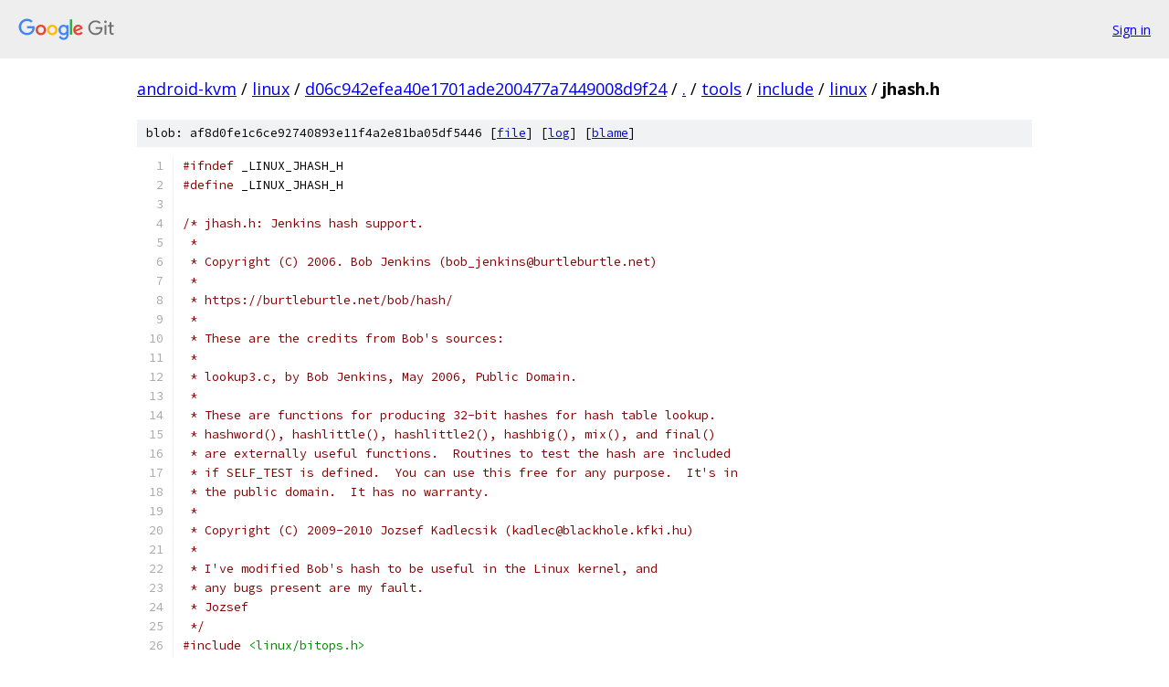

--- FILE ---
content_type: text/html; charset=utf-8
request_url: https://android-kvm.googlesource.com/linux/+/d06c942efea40e1701ade200477a7449008d9f24/tools/include/linux/jhash.h
body_size: 4622
content:
<!DOCTYPE html><html lang="en"><head><meta charset="utf-8"><meta name="viewport" content="width=device-width, initial-scale=1"><title>tools/include/linux/jhash.h - linux - Git at Google</title><link rel="stylesheet" type="text/css" href="/+static/base.css"><link rel="stylesheet" type="text/css" href="/+static/prettify/prettify.css"><!-- default customHeadTagPart --></head><body class="Site"><header class="Site-header"><div class="Header"><a class="Header-image" href="/"><img src="//www.gstatic.com/images/branding/lockups/2x/lockup_git_color_108x24dp.png" width="108" height="24" alt="Google Git"></a><div class="Header-menu"> <a class="Header-menuItem" href="https://accounts.google.com/AccountChooser?faa=1&amp;continue=https://android-kvm.googlesource.com/login/linux/%2B/d06c942efea40e1701ade200477a7449008d9f24/tools/include/linux/jhash.h">Sign in</a> </div></div></header><div class="Site-content"><div class="Container "><div class="Breadcrumbs"><a class="Breadcrumbs-crumb" href="/?format=HTML">android-kvm</a> / <a class="Breadcrumbs-crumb" href="/linux/">linux</a> / <a class="Breadcrumbs-crumb" href="/linux/+/d06c942efea40e1701ade200477a7449008d9f24">d06c942efea40e1701ade200477a7449008d9f24</a> / <a class="Breadcrumbs-crumb" href="/linux/+/d06c942efea40e1701ade200477a7449008d9f24/">.</a> / <a class="Breadcrumbs-crumb" href="/linux/+/d06c942efea40e1701ade200477a7449008d9f24/tools">tools</a> / <a class="Breadcrumbs-crumb" href="/linux/+/d06c942efea40e1701ade200477a7449008d9f24/tools/include">include</a> / <a class="Breadcrumbs-crumb" href="/linux/+/d06c942efea40e1701ade200477a7449008d9f24/tools/include/linux">linux</a> / <span class="Breadcrumbs-crumb">jhash.h</span></div><div class="u-sha1 u-monospace BlobSha1">blob: af8d0fe1c6ce92740893e11f4a2e81ba05df5446 [<a href="/linux/+/d06c942efea40e1701ade200477a7449008d9f24/tools/include/linux/jhash.h">file</a>] [<a href="/linux/+log/d06c942efea40e1701ade200477a7449008d9f24/tools/include/linux/jhash.h">log</a>] [<a href="/linux/+blame/d06c942efea40e1701ade200477a7449008d9f24/tools/include/linux/jhash.h">blame</a>]</div><table class="FileContents"><tr class="u-pre u-monospace FileContents-line"><td class="u-lineNum u-noSelect FileContents-lineNum" data-line-number="1"></td><td class="FileContents-lineContents" id="1"><span class="com">#ifndef</span><span class="pln"> _LINUX_JHASH_H</span></td></tr><tr class="u-pre u-monospace FileContents-line"><td class="u-lineNum u-noSelect FileContents-lineNum" data-line-number="2"></td><td class="FileContents-lineContents" id="2"><span class="com">#define</span><span class="pln"> _LINUX_JHASH_H</span></td></tr><tr class="u-pre u-monospace FileContents-line"><td class="u-lineNum u-noSelect FileContents-lineNum" data-line-number="3"></td><td class="FileContents-lineContents" id="3"></td></tr><tr class="u-pre u-monospace FileContents-line"><td class="u-lineNum u-noSelect FileContents-lineNum" data-line-number="4"></td><td class="FileContents-lineContents" id="4"><span class="com">/* jhash.h: Jenkins hash support.</span></td></tr><tr class="u-pre u-monospace FileContents-line"><td class="u-lineNum u-noSelect FileContents-lineNum" data-line-number="5"></td><td class="FileContents-lineContents" id="5"><span class="com"> *</span></td></tr><tr class="u-pre u-monospace FileContents-line"><td class="u-lineNum u-noSelect FileContents-lineNum" data-line-number="6"></td><td class="FileContents-lineContents" id="6"><span class="com"> * Copyright (C) 2006. Bob Jenkins (bob_jenkins@burtleburtle.net)</span></td></tr><tr class="u-pre u-monospace FileContents-line"><td class="u-lineNum u-noSelect FileContents-lineNum" data-line-number="7"></td><td class="FileContents-lineContents" id="7"><span class="com"> *</span></td></tr><tr class="u-pre u-monospace FileContents-line"><td class="u-lineNum u-noSelect FileContents-lineNum" data-line-number="8"></td><td class="FileContents-lineContents" id="8"><span class="com"> * https://burtleburtle.net/bob/hash/</span></td></tr><tr class="u-pre u-monospace FileContents-line"><td class="u-lineNum u-noSelect FileContents-lineNum" data-line-number="9"></td><td class="FileContents-lineContents" id="9"><span class="com"> *</span></td></tr><tr class="u-pre u-monospace FileContents-line"><td class="u-lineNum u-noSelect FileContents-lineNum" data-line-number="10"></td><td class="FileContents-lineContents" id="10"><span class="com"> * These are the credits from Bob&#39;s sources:</span></td></tr><tr class="u-pre u-monospace FileContents-line"><td class="u-lineNum u-noSelect FileContents-lineNum" data-line-number="11"></td><td class="FileContents-lineContents" id="11"><span class="com"> *</span></td></tr><tr class="u-pre u-monospace FileContents-line"><td class="u-lineNum u-noSelect FileContents-lineNum" data-line-number="12"></td><td class="FileContents-lineContents" id="12"><span class="com"> * lookup3.c, by Bob Jenkins, May 2006, Public Domain.</span></td></tr><tr class="u-pre u-monospace FileContents-line"><td class="u-lineNum u-noSelect FileContents-lineNum" data-line-number="13"></td><td class="FileContents-lineContents" id="13"><span class="com"> *</span></td></tr><tr class="u-pre u-monospace FileContents-line"><td class="u-lineNum u-noSelect FileContents-lineNum" data-line-number="14"></td><td class="FileContents-lineContents" id="14"><span class="com"> * These are functions for producing 32-bit hashes for hash table lookup.</span></td></tr><tr class="u-pre u-monospace FileContents-line"><td class="u-lineNum u-noSelect FileContents-lineNum" data-line-number="15"></td><td class="FileContents-lineContents" id="15"><span class="com"> * hashword(), hashlittle(), hashlittle2(), hashbig(), mix(), and final()</span></td></tr><tr class="u-pre u-monospace FileContents-line"><td class="u-lineNum u-noSelect FileContents-lineNum" data-line-number="16"></td><td class="FileContents-lineContents" id="16"><span class="com"> * are externally useful functions.  Routines to test the hash are included</span></td></tr><tr class="u-pre u-monospace FileContents-line"><td class="u-lineNum u-noSelect FileContents-lineNum" data-line-number="17"></td><td class="FileContents-lineContents" id="17"><span class="com"> * if SELF_TEST is defined.  You can use this free for any purpose.  It&#39;s in</span></td></tr><tr class="u-pre u-monospace FileContents-line"><td class="u-lineNum u-noSelect FileContents-lineNum" data-line-number="18"></td><td class="FileContents-lineContents" id="18"><span class="com"> * the public domain.  It has no warranty.</span></td></tr><tr class="u-pre u-monospace FileContents-line"><td class="u-lineNum u-noSelect FileContents-lineNum" data-line-number="19"></td><td class="FileContents-lineContents" id="19"><span class="com"> *</span></td></tr><tr class="u-pre u-monospace FileContents-line"><td class="u-lineNum u-noSelect FileContents-lineNum" data-line-number="20"></td><td class="FileContents-lineContents" id="20"><span class="com"> * Copyright (C) 2009-2010 Jozsef Kadlecsik (kadlec@blackhole.kfki.hu)</span></td></tr><tr class="u-pre u-monospace FileContents-line"><td class="u-lineNum u-noSelect FileContents-lineNum" data-line-number="21"></td><td class="FileContents-lineContents" id="21"><span class="com"> *</span></td></tr><tr class="u-pre u-monospace FileContents-line"><td class="u-lineNum u-noSelect FileContents-lineNum" data-line-number="22"></td><td class="FileContents-lineContents" id="22"><span class="com"> * I&#39;ve modified Bob&#39;s hash to be useful in the Linux kernel, and</span></td></tr><tr class="u-pre u-monospace FileContents-line"><td class="u-lineNum u-noSelect FileContents-lineNum" data-line-number="23"></td><td class="FileContents-lineContents" id="23"><span class="com"> * any bugs present are my fault.</span></td></tr><tr class="u-pre u-monospace FileContents-line"><td class="u-lineNum u-noSelect FileContents-lineNum" data-line-number="24"></td><td class="FileContents-lineContents" id="24"><span class="com"> * Jozsef</span></td></tr><tr class="u-pre u-monospace FileContents-line"><td class="u-lineNum u-noSelect FileContents-lineNum" data-line-number="25"></td><td class="FileContents-lineContents" id="25"><span class="com"> */</span></td></tr><tr class="u-pre u-monospace FileContents-line"><td class="u-lineNum u-noSelect FileContents-lineNum" data-line-number="26"></td><td class="FileContents-lineContents" id="26"><span class="com">#include</span><span class="pln"> </span><span class="str">&lt;linux/bitops.h&gt;</span></td></tr><tr class="u-pre u-monospace FileContents-line"><td class="u-lineNum u-noSelect FileContents-lineNum" data-line-number="27"></td><td class="FileContents-lineContents" id="27"><span class="com">#include</span><span class="pln"> </span><span class="str">&lt;linux/unaligned/packed_struct.h&gt;</span></td></tr><tr class="u-pre u-monospace FileContents-line"><td class="u-lineNum u-noSelect FileContents-lineNum" data-line-number="28"></td><td class="FileContents-lineContents" id="28"></td></tr><tr class="u-pre u-monospace FileContents-line"><td class="u-lineNum u-noSelect FileContents-lineNum" data-line-number="29"></td><td class="FileContents-lineContents" id="29"><span class="com">/* Best hash sizes are of power of two */</span></td></tr><tr class="u-pre u-monospace FileContents-line"><td class="u-lineNum u-noSelect FileContents-lineNum" data-line-number="30"></td><td class="FileContents-lineContents" id="30"><span class="com">#define</span><span class="pln"> jhash_size</span><span class="pun">(</span><span class="pln">n</span><span class="pun">)</span><span class="pln">   </span><span class="pun">((</span><span class="pln">u32</span><span class="pun">)</span><span class="lit">1</span><span class="pun">&lt;&lt;(</span><span class="pln">n</span><span class="pun">))</span></td></tr><tr class="u-pre u-monospace FileContents-line"><td class="u-lineNum u-noSelect FileContents-lineNum" data-line-number="31"></td><td class="FileContents-lineContents" id="31"><span class="com">/* Mask the hash value, i.e (value &amp; jhash_mask(n)) instead of (value % n) */</span></td></tr><tr class="u-pre u-monospace FileContents-line"><td class="u-lineNum u-noSelect FileContents-lineNum" data-line-number="32"></td><td class="FileContents-lineContents" id="32"><span class="com">#define</span><span class="pln"> jhash_mask</span><span class="pun">(</span><span class="pln">n</span><span class="pun">)</span><span class="pln">   </span><span class="pun">(</span><span class="pln">jhash_size</span><span class="pun">(</span><span class="pln">n</span><span class="pun">)-</span><span class="lit">1</span><span class="pun">)</span></td></tr><tr class="u-pre u-monospace FileContents-line"><td class="u-lineNum u-noSelect FileContents-lineNum" data-line-number="33"></td><td class="FileContents-lineContents" id="33"></td></tr><tr class="u-pre u-monospace FileContents-line"><td class="u-lineNum u-noSelect FileContents-lineNum" data-line-number="34"></td><td class="FileContents-lineContents" id="34"><span class="com">/* __jhash_mix -- mix 3 32-bit values reversibly. */</span></td></tr><tr class="u-pre u-monospace FileContents-line"><td class="u-lineNum u-noSelect FileContents-lineNum" data-line-number="35"></td><td class="FileContents-lineContents" id="35"><span class="com">#define</span><span class="pln"> __jhash_mix</span><span class="pun">(</span><span class="pln">a</span><span class="pun">,</span><span class="pln"> b</span><span class="pun">,</span><span class="pln"> c</span><span class="pun">)</span><span class="pln">			\</span></td></tr><tr class="u-pre u-monospace FileContents-line"><td class="u-lineNum u-noSelect FileContents-lineNum" data-line-number="36"></td><td class="FileContents-lineContents" id="36"><span class="pun">{</span><span class="pln">						\</span></td></tr><tr class="u-pre u-monospace FileContents-line"><td class="u-lineNum u-noSelect FileContents-lineNum" data-line-number="37"></td><td class="FileContents-lineContents" id="37"><span class="pln">	a </span><span class="pun">-=</span><span class="pln"> c</span><span class="pun">;</span><span class="pln">  a </span><span class="pun">^=</span><span class="pln"> rol32</span><span class="pun">(</span><span class="pln">c</span><span class="pun">,</span><span class="pln"> </span><span class="lit">4</span><span class="pun">);</span><span class="pln">  c </span><span class="pun">+=</span><span class="pln"> b</span><span class="pun">;</span><span class="pln">	\</span></td></tr><tr class="u-pre u-monospace FileContents-line"><td class="u-lineNum u-noSelect FileContents-lineNum" data-line-number="38"></td><td class="FileContents-lineContents" id="38"><span class="pln">	b </span><span class="pun">-=</span><span class="pln"> a</span><span class="pun">;</span><span class="pln">  b </span><span class="pun">^=</span><span class="pln"> rol32</span><span class="pun">(</span><span class="pln">a</span><span class="pun">,</span><span class="pln"> </span><span class="lit">6</span><span class="pun">);</span><span class="pln">  a </span><span class="pun">+=</span><span class="pln"> c</span><span class="pun">;</span><span class="pln">	\</span></td></tr><tr class="u-pre u-monospace FileContents-line"><td class="u-lineNum u-noSelect FileContents-lineNum" data-line-number="39"></td><td class="FileContents-lineContents" id="39"><span class="pln">	c </span><span class="pun">-=</span><span class="pln"> b</span><span class="pun">;</span><span class="pln">  c </span><span class="pun">^=</span><span class="pln"> rol32</span><span class="pun">(</span><span class="pln">b</span><span class="pun">,</span><span class="pln"> </span><span class="lit">8</span><span class="pun">);</span><span class="pln">  b </span><span class="pun">+=</span><span class="pln"> a</span><span class="pun">;</span><span class="pln">	\</span></td></tr><tr class="u-pre u-monospace FileContents-line"><td class="u-lineNum u-noSelect FileContents-lineNum" data-line-number="40"></td><td class="FileContents-lineContents" id="40"><span class="pln">	a </span><span class="pun">-=</span><span class="pln"> c</span><span class="pun">;</span><span class="pln">  a </span><span class="pun">^=</span><span class="pln"> rol32</span><span class="pun">(</span><span class="pln">c</span><span class="pun">,</span><span class="pln"> </span><span class="lit">16</span><span class="pun">);</span><span class="pln"> c </span><span class="pun">+=</span><span class="pln"> b</span><span class="pun">;</span><span class="pln">	\</span></td></tr><tr class="u-pre u-monospace FileContents-line"><td class="u-lineNum u-noSelect FileContents-lineNum" data-line-number="41"></td><td class="FileContents-lineContents" id="41"><span class="pln">	b </span><span class="pun">-=</span><span class="pln"> a</span><span class="pun">;</span><span class="pln">  b </span><span class="pun">^=</span><span class="pln"> rol32</span><span class="pun">(</span><span class="pln">a</span><span class="pun">,</span><span class="pln"> </span><span class="lit">19</span><span class="pun">);</span><span class="pln"> a </span><span class="pun">+=</span><span class="pln"> c</span><span class="pun">;</span><span class="pln">	\</span></td></tr><tr class="u-pre u-monospace FileContents-line"><td class="u-lineNum u-noSelect FileContents-lineNum" data-line-number="42"></td><td class="FileContents-lineContents" id="42"><span class="pln">	c </span><span class="pun">-=</span><span class="pln"> b</span><span class="pun">;</span><span class="pln">  c </span><span class="pun">^=</span><span class="pln"> rol32</span><span class="pun">(</span><span class="pln">b</span><span class="pun">,</span><span class="pln"> </span><span class="lit">4</span><span class="pun">);</span><span class="pln">  b </span><span class="pun">+=</span><span class="pln"> a</span><span class="pun">;</span><span class="pln">	\</span></td></tr><tr class="u-pre u-monospace FileContents-line"><td class="u-lineNum u-noSelect FileContents-lineNum" data-line-number="43"></td><td class="FileContents-lineContents" id="43"><span class="pun">}</span></td></tr><tr class="u-pre u-monospace FileContents-line"><td class="u-lineNum u-noSelect FileContents-lineNum" data-line-number="44"></td><td class="FileContents-lineContents" id="44"></td></tr><tr class="u-pre u-monospace FileContents-line"><td class="u-lineNum u-noSelect FileContents-lineNum" data-line-number="45"></td><td class="FileContents-lineContents" id="45"><span class="com">/* __jhash_final - final mixing of 3 32-bit values (a,b,c) into c */</span></td></tr><tr class="u-pre u-monospace FileContents-line"><td class="u-lineNum u-noSelect FileContents-lineNum" data-line-number="46"></td><td class="FileContents-lineContents" id="46"><span class="com">#define</span><span class="pln"> __jhash_final</span><span class="pun">(</span><span class="pln">a</span><span class="pun">,</span><span class="pln"> b</span><span class="pun">,</span><span class="pln"> c</span><span class="pun">)</span><span class="pln">			\</span></td></tr><tr class="u-pre u-monospace FileContents-line"><td class="u-lineNum u-noSelect FileContents-lineNum" data-line-number="47"></td><td class="FileContents-lineContents" id="47"><span class="pun">{</span><span class="pln">						\</span></td></tr><tr class="u-pre u-monospace FileContents-line"><td class="u-lineNum u-noSelect FileContents-lineNum" data-line-number="48"></td><td class="FileContents-lineContents" id="48"><span class="pln">	c </span><span class="pun">^=</span><span class="pln"> b</span><span class="pun">;</span><span class="pln"> c </span><span class="pun">-=</span><span class="pln"> rol32</span><span class="pun">(</span><span class="pln">b</span><span class="pun">,</span><span class="pln"> </span><span class="lit">14</span><span class="pun">);</span><span class="pln">		\</span></td></tr><tr class="u-pre u-monospace FileContents-line"><td class="u-lineNum u-noSelect FileContents-lineNum" data-line-number="49"></td><td class="FileContents-lineContents" id="49"><span class="pln">	a </span><span class="pun">^=</span><span class="pln"> c</span><span class="pun">;</span><span class="pln"> a </span><span class="pun">-=</span><span class="pln"> rol32</span><span class="pun">(</span><span class="pln">c</span><span class="pun">,</span><span class="pln"> </span><span class="lit">11</span><span class="pun">);</span><span class="pln">		\</span></td></tr><tr class="u-pre u-monospace FileContents-line"><td class="u-lineNum u-noSelect FileContents-lineNum" data-line-number="50"></td><td class="FileContents-lineContents" id="50"><span class="pln">	b </span><span class="pun">^=</span><span class="pln"> a</span><span class="pun">;</span><span class="pln"> b </span><span class="pun">-=</span><span class="pln"> rol32</span><span class="pun">(</span><span class="pln">a</span><span class="pun">,</span><span class="pln"> </span><span class="lit">25</span><span class="pun">);</span><span class="pln">		\</span></td></tr><tr class="u-pre u-monospace FileContents-line"><td class="u-lineNum u-noSelect FileContents-lineNum" data-line-number="51"></td><td class="FileContents-lineContents" id="51"><span class="pln">	c </span><span class="pun">^=</span><span class="pln"> b</span><span class="pun">;</span><span class="pln"> c </span><span class="pun">-=</span><span class="pln"> rol32</span><span class="pun">(</span><span class="pln">b</span><span class="pun">,</span><span class="pln"> </span><span class="lit">16</span><span class="pun">);</span><span class="pln">		\</span></td></tr><tr class="u-pre u-monospace FileContents-line"><td class="u-lineNum u-noSelect FileContents-lineNum" data-line-number="52"></td><td class="FileContents-lineContents" id="52"><span class="pln">	a </span><span class="pun">^=</span><span class="pln"> c</span><span class="pun">;</span><span class="pln"> a </span><span class="pun">-=</span><span class="pln"> rol32</span><span class="pun">(</span><span class="pln">c</span><span class="pun">,</span><span class="pln"> </span><span class="lit">4</span><span class="pun">);</span><span class="pln">		\</span></td></tr><tr class="u-pre u-monospace FileContents-line"><td class="u-lineNum u-noSelect FileContents-lineNum" data-line-number="53"></td><td class="FileContents-lineContents" id="53"><span class="pln">	b </span><span class="pun">^=</span><span class="pln"> a</span><span class="pun">;</span><span class="pln"> b </span><span class="pun">-=</span><span class="pln"> rol32</span><span class="pun">(</span><span class="pln">a</span><span class="pun">,</span><span class="pln"> </span><span class="lit">14</span><span class="pun">);</span><span class="pln">		\</span></td></tr><tr class="u-pre u-monospace FileContents-line"><td class="u-lineNum u-noSelect FileContents-lineNum" data-line-number="54"></td><td class="FileContents-lineContents" id="54"><span class="pln">	c </span><span class="pun">^=</span><span class="pln"> b</span><span class="pun">;</span><span class="pln"> c </span><span class="pun">-=</span><span class="pln"> rol32</span><span class="pun">(</span><span class="pln">b</span><span class="pun">,</span><span class="pln"> </span><span class="lit">24</span><span class="pun">);</span><span class="pln">		\</span></td></tr><tr class="u-pre u-monospace FileContents-line"><td class="u-lineNum u-noSelect FileContents-lineNum" data-line-number="55"></td><td class="FileContents-lineContents" id="55"><span class="pun">}</span></td></tr><tr class="u-pre u-monospace FileContents-line"><td class="u-lineNum u-noSelect FileContents-lineNum" data-line-number="56"></td><td class="FileContents-lineContents" id="56"></td></tr><tr class="u-pre u-monospace FileContents-line"><td class="u-lineNum u-noSelect FileContents-lineNum" data-line-number="57"></td><td class="FileContents-lineContents" id="57"><span class="com">/* An arbitrary initial parameter */</span></td></tr><tr class="u-pre u-monospace FileContents-line"><td class="u-lineNum u-noSelect FileContents-lineNum" data-line-number="58"></td><td class="FileContents-lineContents" id="58"><span class="com">#define</span><span class="pln"> JHASH_INITVAL		</span><span class="lit">0xdeadbeef</span></td></tr><tr class="u-pre u-monospace FileContents-line"><td class="u-lineNum u-noSelect FileContents-lineNum" data-line-number="59"></td><td class="FileContents-lineContents" id="59"></td></tr><tr class="u-pre u-monospace FileContents-line"><td class="u-lineNum u-noSelect FileContents-lineNum" data-line-number="60"></td><td class="FileContents-lineContents" id="60"><span class="com">/* jhash - hash an arbitrary key</span></td></tr><tr class="u-pre u-monospace FileContents-line"><td class="u-lineNum u-noSelect FileContents-lineNum" data-line-number="61"></td><td class="FileContents-lineContents" id="61"><span class="com"> * @k: sequence of bytes as key</span></td></tr><tr class="u-pre u-monospace FileContents-line"><td class="u-lineNum u-noSelect FileContents-lineNum" data-line-number="62"></td><td class="FileContents-lineContents" id="62"><span class="com"> * @length: the length of the key</span></td></tr><tr class="u-pre u-monospace FileContents-line"><td class="u-lineNum u-noSelect FileContents-lineNum" data-line-number="63"></td><td class="FileContents-lineContents" id="63"><span class="com"> * @initval: the previous hash, or an arbitray value</span></td></tr><tr class="u-pre u-monospace FileContents-line"><td class="u-lineNum u-noSelect FileContents-lineNum" data-line-number="64"></td><td class="FileContents-lineContents" id="64"><span class="com"> *</span></td></tr><tr class="u-pre u-monospace FileContents-line"><td class="u-lineNum u-noSelect FileContents-lineNum" data-line-number="65"></td><td class="FileContents-lineContents" id="65"><span class="com"> * The generic version, hashes an arbitrary sequence of bytes.</span></td></tr><tr class="u-pre u-monospace FileContents-line"><td class="u-lineNum u-noSelect FileContents-lineNum" data-line-number="66"></td><td class="FileContents-lineContents" id="66"><span class="com"> * No alignment or length assumptions are made about the input key.</span></td></tr><tr class="u-pre u-monospace FileContents-line"><td class="u-lineNum u-noSelect FileContents-lineNum" data-line-number="67"></td><td class="FileContents-lineContents" id="67"><span class="com"> *</span></td></tr><tr class="u-pre u-monospace FileContents-line"><td class="u-lineNum u-noSelect FileContents-lineNum" data-line-number="68"></td><td class="FileContents-lineContents" id="68"><span class="com"> * Returns the hash value of the key. The result depends on endianness.</span></td></tr><tr class="u-pre u-monospace FileContents-line"><td class="u-lineNum u-noSelect FileContents-lineNum" data-line-number="69"></td><td class="FileContents-lineContents" id="69"><span class="com"> */</span></td></tr><tr class="u-pre u-monospace FileContents-line"><td class="u-lineNum u-noSelect FileContents-lineNum" data-line-number="70"></td><td class="FileContents-lineContents" id="70"><span class="kwd">static</span><span class="pln"> </span><span class="kwd">inline</span><span class="pln"> u32 jhash</span><span class="pun">(</span><span class="kwd">const</span><span class="pln"> </span><span class="kwd">void</span><span class="pln"> </span><span class="pun">*</span><span class="pln">key</span><span class="pun">,</span><span class="pln"> u32 length</span><span class="pun">,</span><span class="pln"> u32 initval</span><span class="pun">)</span></td></tr><tr class="u-pre u-monospace FileContents-line"><td class="u-lineNum u-noSelect FileContents-lineNum" data-line-number="71"></td><td class="FileContents-lineContents" id="71"><span class="pun">{</span></td></tr><tr class="u-pre u-monospace FileContents-line"><td class="u-lineNum u-noSelect FileContents-lineNum" data-line-number="72"></td><td class="FileContents-lineContents" id="72"><span class="pln">	u32 a</span><span class="pun">,</span><span class="pln"> b</span><span class="pun">,</span><span class="pln"> c</span><span class="pun">;</span></td></tr><tr class="u-pre u-monospace FileContents-line"><td class="u-lineNum u-noSelect FileContents-lineNum" data-line-number="73"></td><td class="FileContents-lineContents" id="73"><span class="pln">	</span><span class="kwd">const</span><span class="pln"> u8 </span><span class="pun">*</span><span class="pln">k </span><span class="pun">=</span><span class="pln"> key</span><span class="pun">;</span></td></tr><tr class="u-pre u-monospace FileContents-line"><td class="u-lineNum u-noSelect FileContents-lineNum" data-line-number="74"></td><td class="FileContents-lineContents" id="74"></td></tr><tr class="u-pre u-monospace FileContents-line"><td class="u-lineNum u-noSelect FileContents-lineNum" data-line-number="75"></td><td class="FileContents-lineContents" id="75"><span class="pln">	</span><span class="com">/* Set up the internal state */</span></td></tr><tr class="u-pre u-monospace FileContents-line"><td class="u-lineNum u-noSelect FileContents-lineNum" data-line-number="76"></td><td class="FileContents-lineContents" id="76"><span class="pln">	a </span><span class="pun">=</span><span class="pln"> b </span><span class="pun">=</span><span class="pln"> c </span><span class="pun">=</span><span class="pln"> JHASH_INITVAL </span><span class="pun">+</span><span class="pln"> length </span><span class="pun">+</span><span class="pln"> initval</span><span class="pun">;</span></td></tr><tr class="u-pre u-monospace FileContents-line"><td class="u-lineNum u-noSelect FileContents-lineNum" data-line-number="77"></td><td class="FileContents-lineContents" id="77"></td></tr><tr class="u-pre u-monospace FileContents-line"><td class="u-lineNum u-noSelect FileContents-lineNum" data-line-number="78"></td><td class="FileContents-lineContents" id="78"><span class="pln">	</span><span class="com">/* All but the last block: affect some 32 bits of (a,b,c) */</span></td></tr><tr class="u-pre u-monospace FileContents-line"><td class="u-lineNum u-noSelect FileContents-lineNum" data-line-number="79"></td><td class="FileContents-lineContents" id="79"><span class="pln">	</span><span class="kwd">while</span><span class="pln"> </span><span class="pun">(</span><span class="pln">length </span><span class="pun">&gt;</span><span class="pln"> </span><span class="lit">12</span><span class="pun">)</span><span class="pln"> </span><span class="pun">{</span></td></tr><tr class="u-pre u-monospace FileContents-line"><td class="u-lineNum u-noSelect FileContents-lineNum" data-line-number="80"></td><td class="FileContents-lineContents" id="80"><span class="pln">		a </span><span class="pun">+=</span><span class="pln"> __get_unaligned_cpu32</span><span class="pun">(</span><span class="pln">k</span><span class="pun">);</span></td></tr><tr class="u-pre u-monospace FileContents-line"><td class="u-lineNum u-noSelect FileContents-lineNum" data-line-number="81"></td><td class="FileContents-lineContents" id="81"><span class="pln">		b </span><span class="pun">+=</span><span class="pln"> __get_unaligned_cpu32</span><span class="pun">(</span><span class="pln">k </span><span class="pun">+</span><span class="pln"> </span><span class="lit">4</span><span class="pun">);</span></td></tr><tr class="u-pre u-monospace FileContents-line"><td class="u-lineNum u-noSelect FileContents-lineNum" data-line-number="82"></td><td class="FileContents-lineContents" id="82"><span class="pln">		c </span><span class="pun">+=</span><span class="pln"> __get_unaligned_cpu32</span><span class="pun">(</span><span class="pln">k </span><span class="pun">+</span><span class="pln"> </span><span class="lit">8</span><span class="pun">);</span></td></tr><tr class="u-pre u-monospace FileContents-line"><td class="u-lineNum u-noSelect FileContents-lineNum" data-line-number="83"></td><td class="FileContents-lineContents" id="83"><span class="pln">		__jhash_mix</span><span class="pun">(</span><span class="pln">a</span><span class="pun">,</span><span class="pln"> b</span><span class="pun">,</span><span class="pln"> c</span><span class="pun">);</span></td></tr><tr class="u-pre u-monospace FileContents-line"><td class="u-lineNum u-noSelect FileContents-lineNum" data-line-number="84"></td><td class="FileContents-lineContents" id="84"><span class="pln">		length </span><span class="pun">-=</span><span class="pln"> </span><span class="lit">12</span><span class="pun">;</span></td></tr><tr class="u-pre u-monospace FileContents-line"><td class="u-lineNum u-noSelect FileContents-lineNum" data-line-number="85"></td><td class="FileContents-lineContents" id="85"><span class="pln">		k </span><span class="pun">+=</span><span class="pln"> </span><span class="lit">12</span><span class="pun">;</span></td></tr><tr class="u-pre u-monospace FileContents-line"><td class="u-lineNum u-noSelect FileContents-lineNum" data-line-number="86"></td><td class="FileContents-lineContents" id="86"><span class="pln">	</span><span class="pun">}</span></td></tr><tr class="u-pre u-monospace FileContents-line"><td class="u-lineNum u-noSelect FileContents-lineNum" data-line-number="87"></td><td class="FileContents-lineContents" id="87"><span class="pln">	</span><span class="com">/* Last block: affect all 32 bits of (c) */</span></td></tr><tr class="u-pre u-monospace FileContents-line"><td class="u-lineNum u-noSelect FileContents-lineNum" data-line-number="88"></td><td class="FileContents-lineContents" id="88"><span class="pln">	</span><span class="com">/* All the case statements fall through */</span></td></tr><tr class="u-pre u-monospace FileContents-line"><td class="u-lineNum u-noSelect FileContents-lineNum" data-line-number="89"></td><td class="FileContents-lineContents" id="89"><span class="pln">	</span><span class="kwd">switch</span><span class="pln"> </span><span class="pun">(</span><span class="pln">length</span><span class="pun">)</span><span class="pln"> </span><span class="pun">{</span></td></tr><tr class="u-pre u-monospace FileContents-line"><td class="u-lineNum u-noSelect FileContents-lineNum" data-line-number="90"></td><td class="FileContents-lineContents" id="90"><span class="pln">	</span><span class="kwd">case</span><span class="pln"> </span><span class="lit">12</span><span class="pun">:</span><span class="pln"> c </span><span class="pun">+=</span><span class="pln"> </span><span class="pun">(</span><span class="pln">u32</span><span class="pun">)</span><span class="pln">k</span><span class="pun">[</span><span class="lit">11</span><span class="pun">]&lt;&lt;</span><span class="lit">24</span><span class="pun">;</span></td></tr><tr class="u-pre u-monospace FileContents-line"><td class="u-lineNum u-noSelect FileContents-lineNum" data-line-number="91"></td><td class="FileContents-lineContents" id="91"><span class="pln">	</span><span class="kwd">case</span><span class="pln"> </span><span class="lit">11</span><span class="pun">:</span><span class="pln"> c </span><span class="pun">+=</span><span class="pln"> </span><span class="pun">(</span><span class="pln">u32</span><span class="pun">)</span><span class="pln">k</span><span class="pun">[</span><span class="lit">10</span><span class="pun">]&lt;&lt;</span><span class="lit">16</span><span class="pun">;</span></td></tr><tr class="u-pre u-monospace FileContents-line"><td class="u-lineNum u-noSelect FileContents-lineNum" data-line-number="92"></td><td class="FileContents-lineContents" id="92"><span class="pln">	</span><span class="kwd">case</span><span class="pln"> </span><span class="lit">10</span><span class="pun">:</span><span class="pln"> c </span><span class="pun">+=</span><span class="pln"> </span><span class="pun">(</span><span class="pln">u32</span><span class="pun">)</span><span class="pln">k</span><span class="pun">[</span><span class="lit">9</span><span class="pun">]&lt;&lt;</span><span class="lit">8</span><span class="pun">;</span></td></tr><tr class="u-pre u-monospace FileContents-line"><td class="u-lineNum u-noSelect FileContents-lineNum" data-line-number="93"></td><td class="FileContents-lineContents" id="93"><span class="pln">	</span><span class="kwd">case</span><span class="pln"> </span><span class="lit">9</span><span class="pun">:</span><span class="pln">  c </span><span class="pun">+=</span><span class="pln"> k</span><span class="pun">[</span><span class="lit">8</span><span class="pun">];</span></td></tr><tr class="u-pre u-monospace FileContents-line"><td class="u-lineNum u-noSelect FileContents-lineNum" data-line-number="94"></td><td class="FileContents-lineContents" id="94"><span class="pln">	</span><span class="kwd">case</span><span class="pln"> </span><span class="lit">8</span><span class="pun">:</span><span class="pln">  b </span><span class="pun">+=</span><span class="pln"> </span><span class="pun">(</span><span class="pln">u32</span><span class="pun">)</span><span class="pln">k</span><span class="pun">[</span><span class="lit">7</span><span class="pun">]&lt;&lt;</span><span class="lit">24</span><span class="pun">;</span></td></tr><tr class="u-pre u-monospace FileContents-line"><td class="u-lineNum u-noSelect FileContents-lineNum" data-line-number="95"></td><td class="FileContents-lineContents" id="95"><span class="pln">	</span><span class="kwd">case</span><span class="pln"> </span><span class="lit">7</span><span class="pun">:</span><span class="pln">  b </span><span class="pun">+=</span><span class="pln"> </span><span class="pun">(</span><span class="pln">u32</span><span class="pun">)</span><span class="pln">k</span><span class="pun">[</span><span class="lit">6</span><span class="pun">]&lt;&lt;</span><span class="lit">16</span><span class="pun">;</span></td></tr><tr class="u-pre u-monospace FileContents-line"><td class="u-lineNum u-noSelect FileContents-lineNum" data-line-number="96"></td><td class="FileContents-lineContents" id="96"><span class="pln">	</span><span class="kwd">case</span><span class="pln"> </span><span class="lit">6</span><span class="pun">:</span><span class="pln">  b </span><span class="pun">+=</span><span class="pln"> </span><span class="pun">(</span><span class="pln">u32</span><span class="pun">)</span><span class="pln">k</span><span class="pun">[</span><span class="lit">5</span><span class="pun">]&lt;&lt;</span><span class="lit">8</span><span class="pun">;</span></td></tr><tr class="u-pre u-monospace FileContents-line"><td class="u-lineNum u-noSelect FileContents-lineNum" data-line-number="97"></td><td class="FileContents-lineContents" id="97"><span class="pln">	</span><span class="kwd">case</span><span class="pln"> </span><span class="lit">5</span><span class="pun">:</span><span class="pln">  b </span><span class="pun">+=</span><span class="pln"> k</span><span class="pun">[</span><span class="lit">4</span><span class="pun">];</span></td></tr><tr class="u-pre u-monospace FileContents-line"><td class="u-lineNum u-noSelect FileContents-lineNum" data-line-number="98"></td><td class="FileContents-lineContents" id="98"><span class="pln">	</span><span class="kwd">case</span><span class="pln"> </span><span class="lit">4</span><span class="pun">:</span><span class="pln">  a </span><span class="pun">+=</span><span class="pln"> </span><span class="pun">(</span><span class="pln">u32</span><span class="pun">)</span><span class="pln">k</span><span class="pun">[</span><span class="lit">3</span><span class="pun">]&lt;&lt;</span><span class="lit">24</span><span class="pun">;</span></td></tr><tr class="u-pre u-monospace FileContents-line"><td class="u-lineNum u-noSelect FileContents-lineNum" data-line-number="99"></td><td class="FileContents-lineContents" id="99"><span class="pln">	</span><span class="kwd">case</span><span class="pln"> </span><span class="lit">3</span><span class="pun">:</span><span class="pln">  a </span><span class="pun">+=</span><span class="pln"> </span><span class="pun">(</span><span class="pln">u32</span><span class="pun">)</span><span class="pln">k</span><span class="pun">[</span><span class="lit">2</span><span class="pun">]&lt;&lt;</span><span class="lit">16</span><span class="pun">;</span></td></tr><tr class="u-pre u-monospace FileContents-line"><td class="u-lineNum u-noSelect FileContents-lineNum" data-line-number="100"></td><td class="FileContents-lineContents" id="100"><span class="pln">	</span><span class="kwd">case</span><span class="pln"> </span><span class="lit">2</span><span class="pun">:</span><span class="pln">  a </span><span class="pun">+=</span><span class="pln"> </span><span class="pun">(</span><span class="pln">u32</span><span class="pun">)</span><span class="pln">k</span><span class="pun">[</span><span class="lit">1</span><span class="pun">]&lt;&lt;</span><span class="lit">8</span><span class="pun">;</span></td></tr><tr class="u-pre u-monospace FileContents-line"><td class="u-lineNum u-noSelect FileContents-lineNum" data-line-number="101"></td><td class="FileContents-lineContents" id="101"><span class="pln">	</span><span class="kwd">case</span><span class="pln"> </span><span class="lit">1</span><span class="pun">:</span><span class="pln">  a </span><span class="pun">+=</span><span class="pln"> k</span><span class="pun">[</span><span class="lit">0</span><span class="pun">];</span></td></tr><tr class="u-pre u-monospace FileContents-line"><td class="u-lineNum u-noSelect FileContents-lineNum" data-line-number="102"></td><td class="FileContents-lineContents" id="102"><span class="pln">		 __jhash_final</span><span class="pun">(</span><span class="pln">a</span><span class="pun">,</span><span class="pln"> b</span><span class="pun">,</span><span class="pln"> c</span><span class="pun">);</span></td></tr><tr class="u-pre u-monospace FileContents-line"><td class="u-lineNum u-noSelect FileContents-lineNum" data-line-number="103"></td><td class="FileContents-lineContents" id="103"><span class="pln">	</span><span class="kwd">case</span><span class="pln"> </span><span class="lit">0</span><span class="pun">:</span><span class="pln"> </span><span class="com">/* Nothing left to add */</span></td></tr><tr class="u-pre u-monospace FileContents-line"><td class="u-lineNum u-noSelect FileContents-lineNum" data-line-number="104"></td><td class="FileContents-lineContents" id="104"><span class="pln">		</span><span class="kwd">break</span><span class="pun">;</span></td></tr><tr class="u-pre u-monospace FileContents-line"><td class="u-lineNum u-noSelect FileContents-lineNum" data-line-number="105"></td><td class="FileContents-lineContents" id="105"><span class="pln">	</span><span class="pun">}</span></td></tr><tr class="u-pre u-monospace FileContents-line"><td class="u-lineNum u-noSelect FileContents-lineNum" data-line-number="106"></td><td class="FileContents-lineContents" id="106"></td></tr><tr class="u-pre u-monospace FileContents-line"><td class="u-lineNum u-noSelect FileContents-lineNum" data-line-number="107"></td><td class="FileContents-lineContents" id="107"><span class="pln">	</span><span class="kwd">return</span><span class="pln"> c</span><span class="pun">;</span></td></tr><tr class="u-pre u-monospace FileContents-line"><td class="u-lineNum u-noSelect FileContents-lineNum" data-line-number="108"></td><td class="FileContents-lineContents" id="108"><span class="pun">}</span></td></tr><tr class="u-pre u-monospace FileContents-line"><td class="u-lineNum u-noSelect FileContents-lineNum" data-line-number="109"></td><td class="FileContents-lineContents" id="109"></td></tr><tr class="u-pre u-monospace FileContents-line"><td class="u-lineNum u-noSelect FileContents-lineNum" data-line-number="110"></td><td class="FileContents-lineContents" id="110"><span class="com">/* jhash2 - hash an array of u32&#39;s</span></td></tr><tr class="u-pre u-monospace FileContents-line"><td class="u-lineNum u-noSelect FileContents-lineNum" data-line-number="111"></td><td class="FileContents-lineContents" id="111"><span class="com"> * @k: the key which must be an array of u32&#39;s</span></td></tr><tr class="u-pre u-monospace FileContents-line"><td class="u-lineNum u-noSelect FileContents-lineNum" data-line-number="112"></td><td class="FileContents-lineContents" id="112"><span class="com"> * @length: the number of u32&#39;s in the key</span></td></tr><tr class="u-pre u-monospace FileContents-line"><td class="u-lineNum u-noSelect FileContents-lineNum" data-line-number="113"></td><td class="FileContents-lineContents" id="113"><span class="com"> * @initval: the previous hash, or an arbitray value</span></td></tr><tr class="u-pre u-monospace FileContents-line"><td class="u-lineNum u-noSelect FileContents-lineNum" data-line-number="114"></td><td class="FileContents-lineContents" id="114"><span class="com"> *</span></td></tr><tr class="u-pre u-monospace FileContents-line"><td class="u-lineNum u-noSelect FileContents-lineNum" data-line-number="115"></td><td class="FileContents-lineContents" id="115"><span class="com"> * Returns the hash value of the key.</span></td></tr><tr class="u-pre u-monospace FileContents-line"><td class="u-lineNum u-noSelect FileContents-lineNum" data-line-number="116"></td><td class="FileContents-lineContents" id="116"><span class="com"> */</span></td></tr><tr class="u-pre u-monospace FileContents-line"><td class="u-lineNum u-noSelect FileContents-lineNum" data-line-number="117"></td><td class="FileContents-lineContents" id="117"><span class="kwd">static</span><span class="pln"> </span><span class="kwd">inline</span><span class="pln"> u32 jhash2</span><span class="pun">(</span><span class="kwd">const</span><span class="pln"> u32 </span><span class="pun">*</span><span class="pln">k</span><span class="pun">,</span><span class="pln"> u32 length</span><span class="pun">,</span><span class="pln"> u32 initval</span><span class="pun">)</span></td></tr><tr class="u-pre u-monospace FileContents-line"><td class="u-lineNum u-noSelect FileContents-lineNum" data-line-number="118"></td><td class="FileContents-lineContents" id="118"><span class="pun">{</span></td></tr><tr class="u-pre u-monospace FileContents-line"><td class="u-lineNum u-noSelect FileContents-lineNum" data-line-number="119"></td><td class="FileContents-lineContents" id="119"><span class="pln">	u32 a</span><span class="pun">,</span><span class="pln"> b</span><span class="pun">,</span><span class="pln"> c</span><span class="pun">;</span></td></tr><tr class="u-pre u-monospace FileContents-line"><td class="u-lineNum u-noSelect FileContents-lineNum" data-line-number="120"></td><td class="FileContents-lineContents" id="120"></td></tr><tr class="u-pre u-monospace FileContents-line"><td class="u-lineNum u-noSelect FileContents-lineNum" data-line-number="121"></td><td class="FileContents-lineContents" id="121"><span class="pln">	</span><span class="com">/* Set up the internal state */</span></td></tr><tr class="u-pre u-monospace FileContents-line"><td class="u-lineNum u-noSelect FileContents-lineNum" data-line-number="122"></td><td class="FileContents-lineContents" id="122"><span class="pln">	a </span><span class="pun">=</span><span class="pln"> b </span><span class="pun">=</span><span class="pln"> c </span><span class="pun">=</span><span class="pln"> JHASH_INITVAL </span><span class="pun">+</span><span class="pln"> </span><span class="pun">(</span><span class="pln">length</span><span class="pun">&lt;&lt;</span><span class="lit">2</span><span class="pun">)</span><span class="pln"> </span><span class="pun">+</span><span class="pln"> initval</span><span class="pun">;</span></td></tr><tr class="u-pre u-monospace FileContents-line"><td class="u-lineNum u-noSelect FileContents-lineNum" data-line-number="123"></td><td class="FileContents-lineContents" id="123"></td></tr><tr class="u-pre u-monospace FileContents-line"><td class="u-lineNum u-noSelect FileContents-lineNum" data-line-number="124"></td><td class="FileContents-lineContents" id="124"><span class="pln">	</span><span class="com">/* Handle most of the key */</span></td></tr><tr class="u-pre u-monospace FileContents-line"><td class="u-lineNum u-noSelect FileContents-lineNum" data-line-number="125"></td><td class="FileContents-lineContents" id="125"><span class="pln">	</span><span class="kwd">while</span><span class="pln"> </span><span class="pun">(</span><span class="pln">length </span><span class="pun">&gt;</span><span class="pln"> </span><span class="lit">3</span><span class="pun">)</span><span class="pln"> </span><span class="pun">{</span></td></tr><tr class="u-pre u-monospace FileContents-line"><td class="u-lineNum u-noSelect FileContents-lineNum" data-line-number="126"></td><td class="FileContents-lineContents" id="126"><span class="pln">		a </span><span class="pun">+=</span><span class="pln"> k</span><span class="pun">[</span><span class="lit">0</span><span class="pun">];</span></td></tr><tr class="u-pre u-monospace FileContents-line"><td class="u-lineNum u-noSelect FileContents-lineNum" data-line-number="127"></td><td class="FileContents-lineContents" id="127"><span class="pln">		b </span><span class="pun">+=</span><span class="pln"> k</span><span class="pun">[</span><span class="lit">1</span><span class="pun">];</span></td></tr><tr class="u-pre u-monospace FileContents-line"><td class="u-lineNum u-noSelect FileContents-lineNum" data-line-number="128"></td><td class="FileContents-lineContents" id="128"><span class="pln">		c </span><span class="pun">+=</span><span class="pln"> k</span><span class="pun">[</span><span class="lit">2</span><span class="pun">];</span></td></tr><tr class="u-pre u-monospace FileContents-line"><td class="u-lineNum u-noSelect FileContents-lineNum" data-line-number="129"></td><td class="FileContents-lineContents" id="129"><span class="pln">		__jhash_mix</span><span class="pun">(</span><span class="pln">a</span><span class="pun">,</span><span class="pln"> b</span><span class="pun">,</span><span class="pln"> c</span><span class="pun">);</span></td></tr><tr class="u-pre u-monospace FileContents-line"><td class="u-lineNum u-noSelect FileContents-lineNum" data-line-number="130"></td><td class="FileContents-lineContents" id="130"><span class="pln">		length </span><span class="pun">-=</span><span class="pln"> </span><span class="lit">3</span><span class="pun">;</span></td></tr><tr class="u-pre u-monospace FileContents-line"><td class="u-lineNum u-noSelect FileContents-lineNum" data-line-number="131"></td><td class="FileContents-lineContents" id="131"><span class="pln">		k </span><span class="pun">+=</span><span class="pln"> </span><span class="lit">3</span><span class="pun">;</span></td></tr><tr class="u-pre u-monospace FileContents-line"><td class="u-lineNum u-noSelect FileContents-lineNum" data-line-number="132"></td><td class="FileContents-lineContents" id="132"><span class="pln">	</span><span class="pun">}</span></td></tr><tr class="u-pre u-monospace FileContents-line"><td class="u-lineNum u-noSelect FileContents-lineNum" data-line-number="133"></td><td class="FileContents-lineContents" id="133"></td></tr><tr class="u-pre u-monospace FileContents-line"><td class="u-lineNum u-noSelect FileContents-lineNum" data-line-number="134"></td><td class="FileContents-lineContents" id="134"><span class="pln">	</span><span class="com">/* Handle the last 3 u32&#39;s: all the case statements fall through */</span></td></tr><tr class="u-pre u-monospace FileContents-line"><td class="u-lineNum u-noSelect FileContents-lineNum" data-line-number="135"></td><td class="FileContents-lineContents" id="135"><span class="pln">	</span><span class="kwd">switch</span><span class="pln"> </span><span class="pun">(</span><span class="pln">length</span><span class="pun">)</span><span class="pln"> </span><span class="pun">{</span></td></tr><tr class="u-pre u-monospace FileContents-line"><td class="u-lineNum u-noSelect FileContents-lineNum" data-line-number="136"></td><td class="FileContents-lineContents" id="136"><span class="pln">	</span><span class="kwd">case</span><span class="pln"> </span><span class="lit">3</span><span class="pun">:</span><span class="pln"> c </span><span class="pun">+=</span><span class="pln"> k</span><span class="pun">[</span><span class="lit">2</span><span class="pun">];</span></td></tr><tr class="u-pre u-monospace FileContents-line"><td class="u-lineNum u-noSelect FileContents-lineNum" data-line-number="137"></td><td class="FileContents-lineContents" id="137"><span class="pln">	</span><span class="kwd">case</span><span class="pln"> </span><span class="lit">2</span><span class="pun">:</span><span class="pln"> b </span><span class="pun">+=</span><span class="pln"> k</span><span class="pun">[</span><span class="lit">1</span><span class="pun">];</span></td></tr><tr class="u-pre u-monospace FileContents-line"><td class="u-lineNum u-noSelect FileContents-lineNum" data-line-number="138"></td><td class="FileContents-lineContents" id="138"><span class="pln">	</span><span class="kwd">case</span><span class="pln"> </span><span class="lit">1</span><span class="pun">:</span><span class="pln"> a </span><span class="pun">+=</span><span class="pln"> k</span><span class="pun">[</span><span class="lit">0</span><span class="pun">];</span></td></tr><tr class="u-pre u-monospace FileContents-line"><td class="u-lineNum u-noSelect FileContents-lineNum" data-line-number="139"></td><td class="FileContents-lineContents" id="139"><span class="pln">		__jhash_final</span><span class="pun">(</span><span class="pln">a</span><span class="pun">,</span><span class="pln"> b</span><span class="pun">,</span><span class="pln"> c</span><span class="pun">);</span></td></tr><tr class="u-pre u-monospace FileContents-line"><td class="u-lineNum u-noSelect FileContents-lineNum" data-line-number="140"></td><td class="FileContents-lineContents" id="140"><span class="pln">	</span><span class="kwd">case</span><span class="pln"> </span><span class="lit">0</span><span class="pun">:</span><span class="pln">	</span><span class="com">/* Nothing left to add */</span></td></tr><tr class="u-pre u-monospace FileContents-line"><td class="u-lineNum u-noSelect FileContents-lineNum" data-line-number="141"></td><td class="FileContents-lineContents" id="141"><span class="pln">		</span><span class="kwd">break</span><span class="pun">;</span></td></tr><tr class="u-pre u-monospace FileContents-line"><td class="u-lineNum u-noSelect FileContents-lineNum" data-line-number="142"></td><td class="FileContents-lineContents" id="142"><span class="pln">	</span><span class="pun">}</span></td></tr><tr class="u-pre u-monospace FileContents-line"><td class="u-lineNum u-noSelect FileContents-lineNum" data-line-number="143"></td><td class="FileContents-lineContents" id="143"></td></tr><tr class="u-pre u-monospace FileContents-line"><td class="u-lineNum u-noSelect FileContents-lineNum" data-line-number="144"></td><td class="FileContents-lineContents" id="144"><span class="pln">	</span><span class="kwd">return</span><span class="pln"> c</span><span class="pun">;</span></td></tr><tr class="u-pre u-monospace FileContents-line"><td class="u-lineNum u-noSelect FileContents-lineNum" data-line-number="145"></td><td class="FileContents-lineContents" id="145"><span class="pun">}</span></td></tr><tr class="u-pre u-monospace FileContents-line"><td class="u-lineNum u-noSelect FileContents-lineNum" data-line-number="146"></td><td class="FileContents-lineContents" id="146"></td></tr><tr class="u-pre u-monospace FileContents-line"><td class="u-lineNum u-noSelect FileContents-lineNum" data-line-number="147"></td><td class="FileContents-lineContents" id="147"></td></tr><tr class="u-pre u-monospace FileContents-line"><td class="u-lineNum u-noSelect FileContents-lineNum" data-line-number="148"></td><td class="FileContents-lineContents" id="148"><span class="com">/* __jhash_nwords - hash exactly 3, 2 or 1 word(s) */</span></td></tr><tr class="u-pre u-monospace FileContents-line"><td class="u-lineNum u-noSelect FileContents-lineNum" data-line-number="149"></td><td class="FileContents-lineContents" id="149"><span class="kwd">static</span><span class="pln"> </span><span class="kwd">inline</span><span class="pln"> u32 __jhash_nwords</span><span class="pun">(</span><span class="pln">u32 a</span><span class="pun">,</span><span class="pln"> u32 b</span><span class="pun">,</span><span class="pln"> u32 c</span><span class="pun">,</span><span class="pln"> u32 initval</span><span class="pun">)</span></td></tr><tr class="u-pre u-monospace FileContents-line"><td class="u-lineNum u-noSelect FileContents-lineNum" data-line-number="150"></td><td class="FileContents-lineContents" id="150"><span class="pun">{</span></td></tr><tr class="u-pre u-monospace FileContents-line"><td class="u-lineNum u-noSelect FileContents-lineNum" data-line-number="151"></td><td class="FileContents-lineContents" id="151"><span class="pln">	a </span><span class="pun">+=</span><span class="pln"> initval</span><span class="pun">;</span></td></tr><tr class="u-pre u-monospace FileContents-line"><td class="u-lineNum u-noSelect FileContents-lineNum" data-line-number="152"></td><td class="FileContents-lineContents" id="152"><span class="pln">	b </span><span class="pun">+=</span><span class="pln"> initval</span><span class="pun">;</span></td></tr><tr class="u-pre u-monospace FileContents-line"><td class="u-lineNum u-noSelect FileContents-lineNum" data-line-number="153"></td><td class="FileContents-lineContents" id="153"><span class="pln">	c </span><span class="pun">+=</span><span class="pln"> initval</span><span class="pun">;</span></td></tr><tr class="u-pre u-monospace FileContents-line"><td class="u-lineNum u-noSelect FileContents-lineNum" data-line-number="154"></td><td class="FileContents-lineContents" id="154"></td></tr><tr class="u-pre u-monospace FileContents-line"><td class="u-lineNum u-noSelect FileContents-lineNum" data-line-number="155"></td><td class="FileContents-lineContents" id="155"><span class="pln">	__jhash_final</span><span class="pun">(</span><span class="pln">a</span><span class="pun">,</span><span class="pln"> b</span><span class="pun">,</span><span class="pln"> c</span><span class="pun">);</span></td></tr><tr class="u-pre u-monospace FileContents-line"><td class="u-lineNum u-noSelect FileContents-lineNum" data-line-number="156"></td><td class="FileContents-lineContents" id="156"></td></tr><tr class="u-pre u-monospace FileContents-line"><td class="u-lineNum u-noSelect FileContents-lineNum" data-line-number="157"></td><td class="FileContents-lineContents" id="157"><span class="pln">	</span><span class="kwd">return</span><span class="pln"> c</span><span class="pun">;</span></td></tr><tr class="u-pre u-monospace FileContents-line"><td class="u-lineNum u-noSelect FileContents-lineNum" data-line-number="158"></td><td class="FileContents-lineContents" id="158"><span class="pun">}</span></td></tr><tr class="u-pre u-monospace FileContents-line"><td class="u-lineNum u-noSelect FileContents-lineNum" data-line-number="159"></td><td class="FileContents-lineContents" id="159"></td></tr><tr class="u-pre u-monospace FileContents-line"><td class="u-lineNum u-noSelect FileContents-lineNum" data-line-number="160"></td><td class="FileContents-lineContents" id="160"><span class="kwd">static</span><span class="pln"> </span><span class="kwd">inline</span><span class="pln"> u32 jhash_3words</span><span class="pun">(</span><span class="pln">u32 a</span><span class="pun">,</span><span class="pln"> u32 b</span><span class="pun">,</span><span class="pln"> u32 c</span><span class="pun">,</span><span class="pln"> u32 initval</span><span class="pun">)</span></td></tr><tr class="u-pre u-monospace FileContents-line"><td class="u-lineNum u-noSelect FileContents-lineNum" data-line-number="161"></td><td class="FileContents-lineContents" id="161"><span class="pun">{</span></td></tr><tr class="u-pre u-monospace FileContents-line"><td class="u-lineNum u-noSelect FileContents-lineNum" data-line-number="162"></td><td class="FileContents-lineContents" id="162"><span class="pln">	</span><span class="kwd">return</span><span class="pln"> __jhash_nwords</span><span class="pun">(</span><span class="pln">a</span><span class="pun">,</span><span class="pln"> b</span><span class="pun">,</span><span class="pln"> c</span><span class="pun">,</span><span class="pln"> initval </span><span class="pun">+</span><span class="pln"> JHASH_INITVAL </span><span class="pun">+</span><span class="pln"> </span><span class="pun">(</span><span class="lit">3</span><span class="pln"> </span><span class="pun">&lt;&lt;</span><span class="pln"> </span><span class="lit">2</span><span class="pun">));</span></td></tr><tr class="u-pre u-monospace FileContents-line"><td class="u-lineNum u-noSelect FileContents-lineNum" data-line-number="163"></td><td class="FileContents-lineContents" id="163"><span class="pun">}</span></td></tr><tr class="u-pre u-monospace FileContents-line"><td class="u-lineNum u-noSelect FileContents-lineNum" data-line-number="164"></td><td class="FileContents-lineContents" id="164"></td></tr><tr class="u-pre u-monospace FileContents-line"><td class="u-lineNum u-noSelect FileContents-lineNum" data-line-number="165"></td><td class="FileContents-lineContents" id="165"><span class="kwd">static</span><span class="pln"> </span><span class="kwd">inline</span><span class="pln"> u32 jhash_2words</span><span class="pun">(</span><span class="pln">u32 a</span><span class="pun">,</span><span class="pln"> u32 b</span><span class="pun">,</span><span class="pln"> u32 initval</span><span class="pun">)</span></td></tr><tr class="u-pre u-monospace FileContents-line"><td class="u-lineNum u-noSelect FileContents-lineNum" data-line-number="166"></td><td class="FileContents-lineContents" id="166"><span class="pun">{</span></td></tr><tr class="u-pre u-monospace FileContents-line"><td class="u-lineNum u-noSelect FileContents-lineNum" data-line-number="167"></td><td class="FileContents-lineContents" id="167"><span class="pln">	</span><span class="kwd">return</span><span class="pln"> __jhash_nwords</span><span class="pun">(</span><span class="pln">a</span><span class="pun">,</span><span class="pln"> b</span><span class="pun">,</span><span class="pln"> </span><span class="lit">0</span><span class="pun">,</span><span class="pln"> initval </span><span class="pun">+</span><span class="pln"> JHASH_INITVAL </span><span class="pun">+</span><span class="pln"> </span><span class="pun">(</span><span class="lit">2</span><span class="pln"> </span><span class="pun">&lt;&lt;</span><span class="pln"> </span><span class="lit">2</span><span class="pun">));</span></td></tr><tr class="u-pre u-monospace FileContents-line"><td class="u-lineNum u-noSelect FileContents-lineNum" data-line-number="168"></td><td class="FileContents-lineContents" id="168"><span class="pun">}</span></td></tr><tr class="u-pre u-monospace FileContents-line"><td class="u-lineNum u-noSelect FileContents-lineNum" data-line-number="169"></td><td class="FileContents-lineContents" id="169"></td></tr><tr class="u-pre u-monospace FileContents-line"><td class="u-lineNum u-noSelect FileContents-lineNum" data-line-number="170"></td><td class="FileContents-lineContents" id="170"><span class="kwd">static</span><span class="pln"> </span><span class="kwd">inline</span><span class="pln"> u32 jhash_1word</span><span class="pun">(</span><span class="pln">u32 a</span><span class="pun">,</span><span class="pln"> u32 initval</span><span class="pun">)</span></td></tr><tr class="u-pre u-monospace FileContents-line"><td class="u-lineNum u-noSelect FileContents-lineNum" data-line-number="171"></td><td class="FileContents-lineContents" id="171"><span class="pun">{</span></td></tr><tr class="u-pre u-monospace FileContents-line"><td class="u-lineNum u-noSelect FileContents-lineNum" data-line-number="172"></td><td class="FileContents-lineContents" id="172"><span class="pln">	</span><span class="kwd">return</span><span class="pln"> __jhash_nwords</span><span class="pun">(</span><span class="pln">a</span><span class="pun">,</span><span class="pln"> </span><span class="lit">0</span><span class="pun">,</span><span class="pln"> </span><span class="lit">0</span><span class="pun">,</span><span class="pln"> initval </span><span class="pun">+</span><span class="pln"> JHASH_INITVAL </span><span class="pun">+</span><span class="pln"> </span><span class="pun">(</span><span class="lit">1</span><span class="pln"> </span><span class="pun">&lt;&lt;</span><span class="pln"> </span><span class="lit">2</span><span class="pun">));</span></td></tr><tr class="u-pre u-monospace FileContents-line"><td class="u-lineNum u-noSelect FileContents-lineNum" data-line-number="173"></td><td class="FileContents-lineContents" id="173"><span class="pun">}</span></td></tr><tr class="u-pre u-monospace FileContents-line"><td class="u-lineNum u-noSelect FileContents-lineNum" data-line-number="174"></td><td class="FileContents-lineContents" id="174"></td></tr><tr class="u-pre u-monospace FileContents-line"><td class="u-lineNum u-noSelect FileContents-lineNum" data-line-number="175"></td><td class="FileContents-lineContents" id="175"><span class="com">#endif</span><span class="pln"> </span><span class="com">/* _LINUX_JHASH_H */</span></td></tr></table><script nonce="EiHxwCNwyByaP07qcu-kwQ">for (let lineNumEl of document.querySelectorAll('td.u-lineNum')) {lineNumEl.onclick = () => {window.location.hash = `#${lineNumEl.getAttribute('data-line-number')}`;};}</script></div> <!-- Container --></div> <!-- Site-content --><footer class="Site-footer"><div class="Footer"><span class="Footer-poweredBy">Powered by <a href="https://gerrit.googlesource.com/gitiles/">Gitiles</a>| <a href="https://policies.google.com/privacy">Privacy</a>| <a href="https://policies.google.com/terms">Terms</a></span><span class="Footer-formats"><a class="u-monospace Footer-formatsItem" href="?format=TEXT">txt</a> <a class="u-monospace Footer-formatsItem" href="?format=JSON">json</a></span></div></footer></body></html>